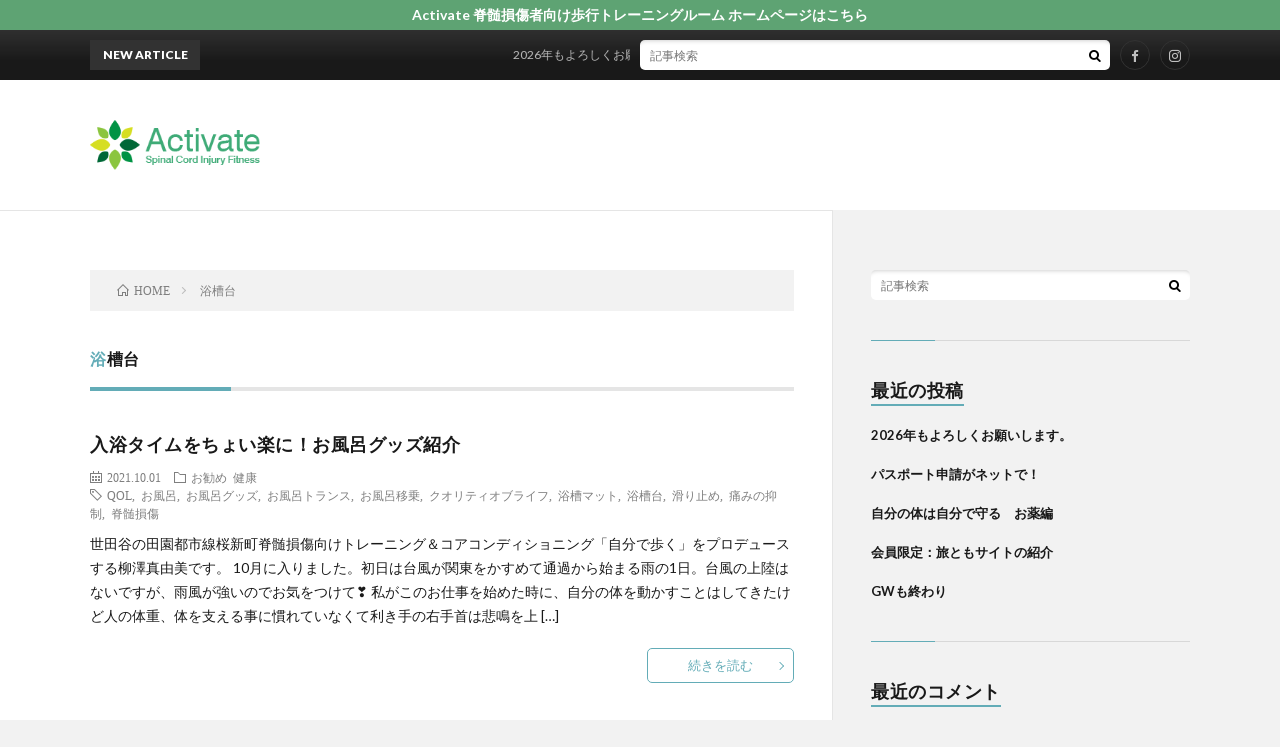

--- FILE ---
content_type: text/html; charset=UTF-8
request_url: https://activate.tokyo/blog/tag/%E6%B5%B4%E6%A7%BD%E5%8F%B0/
body_size: 8342
content:
<!DOCTYPE html>
<html lang="ja" prefix="og: http://ogp.me/ns#">
<head prefix="og: http://ogp.me/ns# fb: http://ogp.me/ns/fb# article: http://ogp.me/ns/article#">
<meta charset="UTF-8">
<meta name='robots' content='index, follow, max-image-preview:large, max-snippet:-1, max-video-preview:-1' />
	<style>img:is([sizes="auto" i], [sizes^="auto," i]) { contain-intrinsic-size: 3000px 1500px }</style>
	<meta property="og:title" content="Activate"/>
<meta property="og:description" content="脊髄損傷　自分で歩くをプロデュースする"/>
<meta property="og:image" content="https://activate.tokyo/blog/wp-content/uploads/2021/10/img_0820.jpg"/>
<meta property="og:image:width" content="1080" />
<meta property="og:image:height" content="947" />
<meta property="og:image:type" content="image/jpeg" />
<meta property="og:type" content="article"/>
<meta property="og:article:published_time" content="2021-10-01 11:41:37"/>
<meta property="og:article:modified_time" content="2021-10-01 11:53:56"/>
<meta property="og:article:tag" content="QOL"/>
<meta property="og:article:tag" content="お風呂"/>
<meta property="og:article:tag" content="お風呂グッズ"/>
<meta property="og:article:tag" content="お風呂トランス"/>
<meta property="og:article:tag" content="お風呂移乗"/>
<meta property="og:article:tag" content="クオリティオブライフ"/>
<meta property="og:article:tag" content="浴槽マット"/>
<meta property="og:article:tag" content="浴槽台"/>
<meta property="og:article:tag" content="滑り止め"/>
<meta property="og:article:tag" content="痛みの抑制"/>
<meta property="og:article:tag" content="脊髄損傷"/>
<meta name="twitter:card" content="summary">
<meta name="twitter:title" content="Activate"/>
<meta name="twitter:description" content="脊髄損傷　自分で歩くをプロデュースする"/>
<meta name="twitter:image" content="https://activate.tokyo/blog/wp-content/uploads/2021/10/img_0820.jpg"/>

	<!-- This site is optimized with the Yoast SEO plugin v25.3 - https://yoast.com/wordpress/plugins/seo/ -->
	<title>浴槽台 Archives - Activate</title>
	<link rel="canonical" href="https://activate.tokyo/blog/tag/浴槽台/" />
	<meta property="og:url" content="https://activate.tokyo/blog/tag/浴槽台/" />
	<meta property="og:site_name" content="Activate" />
	<meta name="twitter:site" content="@Active8activate" />
	<script type="application/ld+json" class="yoast-schema-graph">{"@context":"https://schema.org","@graph":[{"@type":"CollectionPage","@id":"https://activate.tokyo/blog/tag/%e6%b5%b4%e6%a7%bd%e5%8f%b0/","url":"https://activate.tokyo/blog/tag/%e6%b5%b4%e6%a7%bd%e5%8f%b0/","name":"浴槽台 Archives - Activate","isPartOf":{"@id":"https://activate.tokyo/blog/#website"},"breadcrumb":{"@id":"https://activate.tokyo/blog/tag/%e6%b5%b4%e6%a7%bd%e5%8f%b0/#breadcrumb"},"inLanguage":"ja"},{"@type":"BreadcrumbList","@id":"https://activate.tokyo/blog/tag/%e6%b5%b4%e6%a7%bd%e5%8f%b0/#breadcrumb","itemListElement":[{"@type":"ListItem","position":1,"name":"Home","item":"https://activate.tokyo/blog/"},{"@type":"ListItem","position":2,"name":"浴槽台"}]},{"@type":"WebSite","@id":"https://activate.tokyo/blog/#website","url":"https://activate.tokyo/blog/","name":"Activate","description":"脊髄損傷　自分で歩くをプロデュースする","publisher":{"@id":"https://activate.tokyo/blog/#organization"},"potentialAction":[{"@type":"SearchAction","target":{"@type":"EntryPoint","urlTemplate":"https://activate.tokyo/blog/?s={search_term_string}"},"query-input":{"@type":"PropertyValueSpecification","valueRequired":true,"valueName":"search_term_string"}}],"inLanguage":"ja"},{"@type":"Organization","@id":"https://activate.tokyo/blog/#organization","name":"Activate","url":"https://activate.tokyo/blog/","logo":{"@type":"ImageObject","inLanguage":"ja","@id":"https://activate.tokyo/blog/#/schema/logo/image/","url":"https://activate.tokyo/blog/wp-content/uploads/2019/05/Flower-Cross_Logo4.png","contentUrl":"https://activate.tokyo/blog/wp-content/uploads/2019/05/Flower-Cross_Logo4.png","width":238,"height":70,"caption":"Activate"},"image":{"@id":"https://activate.tokyo/blog/#/schema/logo/image/"},"sameAs":["https://www.facebook.com/activate.active8/","https://x.com/Active8activate","https://www.youtube.com/channel/UCVKbps1MsEv_x8Tbt8nhZfw/featured"]}]}</script>
	<!-- / Yoast SEO plugin. -->


<link rel='stylesheet' id='wp-block-library-css' href='https://activate.tokyo/blog/wp-includes/css/dist/block-library/style.min.css?ver=6.8.3' type='text/css' media='all' />
<style id='classic-theme-styles-inline-css' type='text/css'>
/*! This file is auto-generated */
.wp-block-button__link{color:#fff;background-color:#32373c;border-radius:9999px;box-shadow:none;text-decoration:none;padding:calc(.667em + 2px) calc(1.333em + 2px);font-size:1.125em}.wp-block-file__button{background:#32373c;color:#fff;text-decoration:none}
</style>
<style id='global-styles-inline-css' type='text/css'>
:root{--wp--preset--aspect-ratio--square: 1;--wp--preset--aspect-ratio--4-3: 4/3;--wp--preset--aspect-ratio--3-4: 3/4;--wp--preset--aspect-ratio--3-2: 3/2;--wp--preset--aspect-ratio--2-3: 2/3;--wp--preset--aspect-ratio--16-9: 16/9;--wp--preset--aspect-ratio--9-16: 9/16;--wp--preset--color--black: #000000;--wp--preset--color--cyan-bluish-gray: #abb8c3;--wp--preset--color--white: #ffffff;--wp--preset--color--pale-pink: #f78da7;--wp--preset--color--vivid-red: #cf2e2e;--wp--preset--color--luminous-vivid-orange: #ff6900;--wp--preset--color--luminous-vivid-amber: #fcb900;--wp--preset--color--light-green-cyan: #7bdcb5;--wp--preset--color--vivid-green-cyan: #00d084;--wp--preset--color--pale-cyan-blue: #8ed1fc;--wp--preset--color--vivid-cyan-blue: #0693e3;--wp--preset--color--vivid-purple: #9b51e0;--wp--preset--gradient--vivid-cyan-blue-to-vivid-purple: linear-gradient(135deg,rgba(6,147,227,1) 0%,rgb(155,81,224) 100%);--wp--preset--gradient--light-green-cyan-to-vivid-green-cyan: linear-gradient(135deg,rgb(122,220,180) 0%,rgb(0,208,130) 100%);--wp--preset--gradient--luminous-vivid-amber-to-luminous-vivid-orange: linear-gradient(135deg,rgba(252,185,0,1) 0%,rgba(255,105,0,1) 100%);--wp--preset--gradient--luminous-vivid-orange-to-vivid-red: linear-gradient(135deg,rgba(255,105,0,1) 0%,rgb(207,46,46) 100%);--wp--preset--gradient--very-light-gray-to-cyan-bluish-gray: linear-gradient(135deg,rgb(238,238,238) 0%,rgb(169,184,195) 100%);--wp--preset--gradient--cool-to-warm-spectrum: linear-gradient(135deg,rgb(74,234,220) 0%,rgb(151,120,209) 20%,rgb(207,42,186) 40%,rgb(238,44,130) 60%,rgb(251,105,98) 80%,rgb(254,248,76) 100%);--wp--preset--gradient--blush-light-purple: linear-gradient(135deg,rgb(255,206,236) 0%,rgb(152,150,240) 100%);--wp--preset--gradient--blush-bordeaux: linear-gradient(135deg,rgb(254,205,165) 0%,rgb(254,45,45) 50%,rgb(107,0,62) 100%);--wp--preset--gradient--luminous-dusk: linear-gradient(135deg,rgb(255,203,112) 0%,rgb(199,81,192) 50%,rgb(65,88,208) 100%);--wp--preset--gradient--pale-ocean: linear-gradient(135deg,rgb(255,245,203) 0%,rgb(182,227,212) 50%,rgb(51,167,181) 100%);--wp--preset--gradient--electric-grass: linear-gradient(135deg,rgb(202,248,128) 0%,rgb(113,206,126) 100%);--wp--preset--gradient--midnight: linear-gradient(135deg,rgb(2,3,129) 0%,rgb(40,116,252) 100%);--wp--preset--font-size--small: 13px;--wp--preset--font-size--medium: 20px;--wp--preset--font-size--large: 36px;--wp--preset--font-size--x-large: 42px;--wp--preset--spacing--20: 0.44rem;--wp--preset--spacing--30: 0.67rem;--wp--preset--spacing--40: 1rem;--wp--preset--spacing--50: 1.5rem;--wp--preset--spacing--60: 2.25rem;--wp--preset--spacing--70: 3.38rem;--wp--preset--spacing--80: 5.06rem;--wp--preset--shadow--natural: 6px 6px 9px rgba(0, 0, 0, 0.2);--wp--preset--shadow--deep: 12px 12px 50px rgba(0, 0, 0, 0.4);--wp--preset--shadow--sharp: 6px 6px 0px rgba(0, 0, 0, 0.2);--wp--preset--shadow--outlined: 6px 6px 0px -3px rgba(255, 255, 255, 1), 6px 6px rgba(0, 0, 0, 1);--wp--preset--shadow--crisp: 6px 6px 0px rgba(0, 0, 0, 1);}:where(.is-layout-flex){gap: 0.5em;}:where(.is-layout-grid){gap: 0.5em;}body .is-layout-flex{display: flex;}.is-layout-flex{flex-wrap: wrap;align-items: center;}.is-layout-flex > :is(*, div){margin: 0;}body .is-layout-grid{display: grid;}.is-layout-grid > :is(*, div){margin: 0;}:where(.wp-block-columns.is-layout-flex){gap: 2em;}:where(.wp-block-columns.is-layout-grid){gap: 2em;}:where(.wp-block-post-template.is-layout-flex){gap: 1.25em;}:where(.wp-block-post-template.is-layout-grid){gap: 1.25em;}.has-black-color{color: var(--wp--preset--color--black) !important;}.has-cyan-bluish-gray-color{color: var(--wp--preset--color--cyan-bluish-gray) !important;}.has-white-color{color: var(--wp--preset--color--white) !important;}.has-pale-pink-color{color: var(--wp--preset--color--pale-pink) !important;}.has-vivid-red-color{color: var(--wp--preset--color--vivid-red) !important;}.has-luminous-vivid-orange-color{color: var(--wp--preset--color--luminous-vivid-orange) !important;}.has-luminous-vivid-amber-color{color: var(--wp--preset--color--luminous-vivid-amber) !important;}.has-light-green-cyan-color{color: var(--wp--preset--color--light-green-cyan) !important;}.has-vivid-green-cyan-color{color: var(--wp--preset--color--vivid-green-cyan) !important;}.has-pale-cyan-blue-color{color: var(--wp--preset--color--pale-cyan-blue) !important;}.has-vivid-cyan-blue-color{color: var(--wp--preset--color--vivid-cyan-blue) !important;}.has-vivid-purple-color{color: var(--wp--preset--color--vivid-purple) !important;}.has-black-background-color{background-color: var(--wp--preset--color--black) !important;}.has-cyan-bluish-gray-background-color{background-color: var(--wp--preset--color--cyan-bluish-gray) !important;}.has-white-background-color{background-color: var(--wp--preset--color--white) !important;}.has-pale-pink-background-color{background-color: var(--wp--preset--color--pale-pink) !important;}.has-vivid-red-background-color{background-color: var(--wp--preset--color--vivid-red) !important;}.has-luminous-vivid-orange-background-color{background-color: var(--wp--preset--color--luminous-vivid-orange) !important;}.has-luminous-vivid-amber-background-color{background-color: var(--wp--preset--color--luminous-vivid-amber) !important;}.has-light-green-cyan-background-color{background-color: var(--wp--preset--color--light-green-cyan) !important;}.has-vivid-green-cyan-background-color{background-color: var(--wp--preset--color--vivid-green-cyan) !important;}.has-pale-cyan-blue-background-color{background-color: var(--wp--preset--color--pale-cyan-blue) !important;}.has-vivid-cyan-blue-background-color{background-color: var(--wp--preset--color--vivid-cyan-blue) !important;}.has-vivid-purple-background-color{background-color: var(--wp--preset--color--vivid-purple) !important;}.has-black-border-color{border-color: var(--wp--preset--color--black) !important;}.has-cyan-bluish-gray-border-color{border-color: var(--wp--preset--color--cyan-bluish-gray) !important;}.has-white-border-color{border-color: var(--wp--preset--color--white) !important;}.has-pale-pink-border-color{border-color: var(--wp--preset--color--pale-pink) !important;}.has-vivid-red-border-color{border-color: var(--wp--preset--color--vivid-red) !important;}.has-luminous-vivid-orange-border-color{border-color: var(--wp--preset--color--luminous-vivid-orange) !important;}.has-luminous-vivid-amber-border-color{border-color: var(--wp--preset--color--luminous-vivid-amber) !important;}.has-light-green-cyan-border-color{border-color: var(--wp--preset--color--light-green-cyan) !important;}.has-vivid-green-cyan-border-color{border-color: var(--wp--preset--color--vivid-green-cyan) !important;}.has-pale-cyan-blue-border-color{border-color: var(--wp--preset--color--pale-cyan-blue) !important;}.has-vivid-cyan-blue-border-color{border-color: var(--wp--preset--color--vivid-cyan-blue) !important;}.has-vivid-purple-border-color{border-color: var(--wp--preset--color--vivid-purple) !important;}.has-vivid-cyan-blue-to-vivid-purple-gradient-background{background: var(--wp--preset--gradient--vivid-cyan-blue-to-vivid-purple) !important;}.has-light-green-cyan-to-vivid-green-cyan-gradient-background{background: var(--wp--preset--gradient--light-green-cyan-to-vivid-green-cyan) !important;}.has-luminous-vivid-amber-to-luminous-vivid-orange-gradient-background{background: var(--wp--preset--gradient--luminous-vivid-amber-to-luminous-vivid-orange) !important;}.has-luminous-vivid-orange-to-vivid-red-gradient-background{background: var(--wp--preset--gradient--luminous-vivid-orange-to-vivid-red) !important;}.has-very-light-gray-to-cyan-bluish-gray-gradient-background{background: var(--wp--preset--gradient--very-light-gray-to-cyan-bluish-gray) !important;}.has-cool-to-warm-spectrum-gradient-background{background: var(--wp--preset--gradient--cool-to-warm-spectrum) !important;}.has-blush-light-purple-gradient-background{background: var(--wp--preset--gradient--blush-light-purple) !important;}.has-blush-bordeaux-gradient-background{background: var(--wp--preset--gradient--blush-bordeaux) !important;}.has-luminous-dusk-gradient-background{background: var(--wp--preset--gradient--luminous-dusk) !important;}.has-pale-ocean-gradient-background{background: var(--wp--preset--gradient--pale-ocean) !important;}.has-electric-grass-gradient-background{background: var(--wp--preset--gradient--electric-grass) !important;}.has-midnight-gradient-background{background: var(--wp--preset--gradient--midnight) !important;}.has-small-font-size{font-size: var(--wp--preset--font-size--small) !important;}.has-medium-font-size{font-size: var(--wp--preset--font-size--medium) !important;}.has-large-font-size{font-size: var(--wp--preset--font-size--large) !important;}.has-x-large-font-size{font-size: var(--wp--preset--font-size--x-large) !important;}
:where(.wp-block-post-template.is-layout-flex){gap: 1.25em;}:where(.wp-block-post-template.is-layout-grid){gap: 1.25em;}
:where(.wp-block-columns.is-layout-flex){gap: 2em;}:where(.wp-block-columns.is-layout-grid){gap: 2em;}
:root :where(.wp-block-pullquote){font-size: 1.5em;line-height: 1.6;}
</style>
<link rel="https://api.w.org/" href="https://activate.tokyo/blog/wp-json/" /><link rel="alternate" title="JSON" type="application/json" href="https://activate.tokyo/blog/wp-json/wp/v2/tags/941" /><link class="css-async" rel href="https://activate.tokyo/blog/wp-content/themes/lionblog/style.css">
<link class="css-async" rel href="https://activate.tokyo/blog/wp-content/themes/lionblog/css/icon.css">
<link class="css-async" rel href="https://fonts.googleapis.com/css?family=Lato:400,700,900">
<meta http-equiv="X-UA-Compatible" content="IE=edge">
<meta name="viewport" content="width=device-width, initial-scale=1, shrink-to-fit=no">
<link rel="dns-prefetch" href="//www.google.com">
<link rel="dns-prefetch" href="//www.google-analytics.com">
<link rel="dns-prefetch" href="//fonts.googleapis.com">
<link rel="dns-prefetch" href="//fonts.gstatic.com">
<link rel="dns-prefetch" href="//pagead2.googlesyndication.com">
<link rel="dns-prefetch" href="//googleads.g.doubleclick.net">
<link rel="dns-prefetch" href="//www.gstatic.com">
<style>
.infoHead{background-color:#5ea373;}

/*User Custom Color SP*/
.t-color .globalNavi__switch{background-color:;}

/*User Custom Color SP/PC*/
.t-color .dateList__item a:hover,
.t-color .footerNavi__list li a:hover,
.t-color .copyright__link:hover,
.t-color .heading.heading-first:first-letter,
.t-color .heading a:hover,
.t-color .btn__link,
.t-color .widget .tag-cloud-link,
.t-color .comment-respond .submit,
.t-color .comments__list .comment-reply-link,
.t-color .widget a:hover,
.t-color .widget ul li .rsswidget,
.t-color .content a,
.t-color .related__title,
.t-color .ctaPost__btn:hover,
.t-color .prevNext__title{color:;}
.t-color .globalNavi__list,
.t-color .eyecatch__cat a,
.t-color .pagetop,
.t-color .archiveTitle::before,
.t-color .heading.heading-secondary::before,
.t-color .btn__link:hover,
.t-color .widget .tag-cloud-link:hover,
.t-color .comment-respond .submit:hover,
.t-color .comments__list .comment-reply-link:hover,
.t-color .widget::before,
.t-color .widget .calendar_wrap tbody a:hover,
.t-color .comments__list .comment-meta,
.t-color .ctaPost__btn,
.t-color .prevNext__pop{background-color:;}
.t-color .archiveList,
.t-color .heading.heading-widget,
.t-color .btn__link,
.t-color .widget .tag-cloud-link,
.t-color .comment-respond .submit,
.t-color .comments__list .comment-reply-link,
.t-color .content a:hover,
.t-color .ctaPost__btn,
.t-color.t-light .l-hMain::before{border-color:;}
</style>
<link rel="icon" href="https://activate.tokyo/blog/wp-content/uploads/2019/03/cropped-IMG_1468-e1553066692185-32x32.jpg" sizes="32x32" />
<link rel="icon" href="https://activate.tokyo/blog/wp-content/uploads/2019/03/cropped-IMG_1468-e1553066692185-192x192.jpg" sizes="192x192" />
<link rel="apple-touch-icon" href="https://activate.tokyo/blog/wp-content/uploads/2019/03/cropped-IMG_1468-e1553066692185-180x180.jpg" />
<meta name="msapplication-TileImage" content="https://activate.tokyo/blog/wp-content/uploads/2019/03/cropped-IMG_1468-e1553066692185-270x270.jpg" />
<meta property="og:site_name" content="Activate" />
<meta property="og:type" content="article" />
<meta property="og:title" content="浴槽台 Archives - Activate" />
<meta property="og:description" content="脊髄損傷　自分で歩くをプロデュースする" />
<meta property="og:url" content="https://activate.tokyo/blog/tag/qol/" />
<meta property="og:image" content="https://activate.tokyo/blog/wp-content/uploads/2019/03/logo.png" />
<meta name="twitter:card" content="summary" />
<meta property="fb:admins" content="203260466480644" />

<script>
  (function(i,s,o,g,r,a,m){i['GoogleAnalyticsObject']=r;i[r]=i[r]||function(){
  (i[r].q=i[r].q||[]).push(arguments)},i[r].l=1*new Date();a=s.createElement(o),
  m=s.getElementsByTagName(o)[0];a.async=1;a.src=g;m.parentNode.insertBefore(a,m)
  })(window,document,'script','https://www.google-analytics.com/analytics.js','ga');

  ga('create', 'UA-138491689-1', 'auto');
  ga('send', 'pageview');
</script>


</head>
<body class="t-contrast t-color t-rich">

    <div class="infoHead">
    <a class="infoHead__link" href="https://activate.tokyo">      Activate 脊髄損傷者向け歩行トレーニングルーム ホームページはこちら    </a>  </div>
    
  <!--l-header-->
  <header class="l-header">
    
    <!--l-hMain-->
    <div class="l-hMain">
      <div class="container">
      
        <div class="siteTitle siteTitle-noneAd">
	              <p class="siteTitle__logo"><a class="siteTitle__link" href="https://activate.tokyo/blog">
          <img src="https://activate.tokyo/blog/wp-content/uploads/2019/05/Flower-Cross_Logo4.png" alt="Activate" width="238" height="70" >	
          </a></p>	            </div>
      

	          
      
        <nav class="globalNavi">
        <input class="globalNavi__toggle" id="globalNavi__toggle" type="checkbox" value="none">
        <label class="globalNavi__switch" for="globalNavi__toggle"></label>
	    
	            </nav>
       
      </div>
    </div>
    <!-- /l-hMain -->
    
    
    <!-- l-hExtra -->
		    <div class="l-hExtra">
      <div class="container">
        
        <div class="marquee">
          <div class="marquee__title">NEW ARTICLE</div>
          <div class="marquee__item">
		  		              <a class="marquee__link" href="https://activate.tokyo/blog/post-2605/">2026年もよろしくお願いします。</a>
		  		            </div>
        </div>

        <div class="socialSearch">
                        <div class="searchBox">
        <form class="searchBox__form" method="get" target="_top" action="https://activate.tokyo/blog/" >
          <input class="searchBox__input" type="text" maxlength="50" name="s" placeholder="記事検索"><button class="searchBox__submit icon-search" type="submit" value="search"> </button>
        </form>
      </div>                
	                      <ul class="socialSearch__list">
		              <li class="socialSearch__item"><a class="socialSearch__link icon-facebook" href="https://www.facebook.com/activate.active8"></a></li>
		              <li class="socialSearch__item"><a class="socialSearch__link icon-instagram" href="http://instagram.com/activate.tokyo"></a></li>
		            </ul>
                </div>
     
      </div>
    </div>
        <!-- /l-hExtra -->
    
  </header>
  <!--/l-header-->
  
    
  <!-- l-wrapper -->
  <div class="l-wrapper ">
	
    <!-- l-main -->
    <main class="l-main">
	
	  <div class="breadcrumb" ><div class="container" ><ul class="breadcrumb__list"><li class="breadcrumb__item" itemscope itemtype="http://data-vocabulary.org/Breadcrumb"><a href="https://activate.tokyo/blog/" itemprop="url"><span class="icon-home" itemprop="title">HOME</span></a></li><li class="breadcrumb__item">浴槽台</li></ul></div></div> 
      <header class="archiveTitle">
        <h1 class="heading heading-first">浴槽台</h1>
		      </header>
      
      
	          <div class="archive">
	    	                  <article class="archiveList archiveList-leftImgNo">
      
        <h2 class="heading heading-archive heading-leftImgNo">
          <a href="https://activate.tokyo/blog/post-1883/">入浴タイムをちょい楽に！お風呂グッズ紹介</a>
        </h2>
        
		        
                <ul class="dateList dateList-leftImgNo">
                      <li class="dateList__item icon-calendar">2021.10.01</li>
                                <li class="dateList__item icon-folder"><a href="https://activate.tokyo/blog/category/%e3%81%8a%e5%8b%a7%e3%82%81/" rel="category tag">お勧め</a> <a href="https://activate.tokyo/blog/category/%e5%81%a5%e5%ba%b7/" rel="category tag">健康</a></li>
                                <li class="dateList__item icon-tag"><a href="https://activate.tokyo/blog/tag/qol/" rel="tag">QOL</a>, <a href="https://activate.tokyo/blog/tag/%e3%81%8a%e9%a2%a8%e5%91%82/" rel="tag">お風呂</a>, <a href="https://activate.tokyo/blog/tag/%e3%81%8a%e9%a2%a8%e5%91%82%e3%82%b0%e3%83%83%e3%82%ba/" rel="tag">お風呂グッズ</a>, <a href="https://activate.tokyo/blog/tag/%e3%81%8a%e9%a2%a8%e5%91%82%e3%83%88%e3%83%a9%e3%83%b3%e3%82%b9/" rel="tag">お風呂トランス</a>, <a href="https://activate.tokyo/blog/tag/%e3%81%8a%e9%a2%a8%e5%91%82%e7%a7%bb%e4%b9%97/" rel="tag">お風呂移乗</a>, <a href="https://activate.tokyo/blog/tag/%e3%82%af%e3%82%aa%e3%83%aa%e3%83%86%e3%82%a3%e3%82%aa%e3%83%96%e3%83%a9%e3%82%a4%e3%83%95/" rel="tag">クオリティオブライフ</a>, <a href="https://activate.tokyo/blog/tag/%e6%b5%b4%e6%a7%bd%e3%83%9e%e3%83%83%e3%83%88/" rel="tag">浴槽マット</a>, <a href="https://activate.tokyo/blog/tag/%e6%b5%b4%e6%a7%bd%e5%8f%b0/" rel="tag">浴槽台</a>, <a href="https://activate.tokyo/blog/tag/%e6%bb%91%e3%82%8a%e6%ad%a2%e3%82%81/" rel="tag">滑り止め</a>, <a href="https://activate.tokyo/blog/tag/%e7%97%9b%e3%81%bf%e3%81%ae%e6%8a%91%e5%88%b6/" rel="tag">痛みの抑制</a>, <a href="https://activate.tokyo/blog/tag/%e8%84%8a%e9%ab%84%e6%90%8d%e5%82%b7/" rel="tag">脊髄損傷</a></li>
                  </ul>
                
        <p class="archiveList__text archiveList__text-leftImgNo">
		  世田谷の田園都市線桜新町脊髄損傷向けトレーニング＆コアコンディショニング「自分で歩く」をプロデュースする柳澤真由美です。 10月に入りました。初日は台風が関東をかすめて通過から始まる雨の1日。台風の上陸はないですが、雨風が強いのでお気をつけて&#x2763;&#xfe0f; 私がこのお仕事を始めた時に、自分の体を動かすことはしてきたけど人の体重、体を支える事に慣れていなくて利き手の右手首は悲鳴を上 [&hellip;]        </p>
        
        <div class="btn btn-right btn-leftImgNo">
          <a class="btn__link" href="https://activate.tokyo/blog/post-1883/">続きを読む</a>
        </div>
      
      </article>
      
      
       
		  		  		        </div>
	  	  
	        
    </main>
    <!-- /l-main -->
    
	    <!-- l-sidebar -->
          <div class="l-sidebar">
	  
	          <aside class="widget">      <div class="searchBox">
        <form class="searchBox__form" method="get" target="_top" action="https://activate.tokyo/blog/" >
          <input class="searchBox__input" type="text" maxlength="50" name="s" placeholder="記事検索"><button class="searchBox__submit icon-search" type="submit" value="search"> </button>
        </form>
      </div></aside><aside class="widget"><h2 class="heading heading-widget">最近の投稿</h2>            <ol class="imgListWidget">
                              
              <li class="imgListWidget__item">
                                <h3 class="imgListWidget__title imgListWidget__title-noeye">
                  <a href="https://activate.tokyo/blog/post-2605/">2026年もよろしくお願いします。</a>
                                  </h3>
              </li>
                              
              <li class="imgListWidget__item">
                                <h3 class="imgListWidget__title imgListWidget__title-noeye">
                  <a href="https://activate.tokyo/blog/2594-2/">パスポート申請がネットで！</a>
                                  </h3>
              </li>
                              
              <li class="imgListWidget__item">
                                <h3 class="imgListWidget__title imgListWidget__title-noeye">
                  <a href="https://activate.tokyo/blog/post-2591/">自分の体は自分で守る　お薬編</a>
                                  </h3>
              </li>
                              
              <li class="imgListWidget__item">
                                <h3 class="imgListWidget__title imgListWidget__title-noeye">
                  <a href="https://activate.tokyo/blog/post-2585/">会員限定：旅ともサイトの紹介</a>
                                  </h3>
              </li>
                              
              <li class="imgListWidget__item">
                                <h3 class="imgListWidget__title imgListWidget__title-noeye">
                  <a href="https://activate.tokyo/blog/post-2581/">GWも終わり</a>
                                  </h3>
              </li>
                          </ol>
            </aside><aside class="widget"><h2 class="heading heading-widget">最近のコメント</h2><ul id="recentcomments"><li class="recentcomments"><a href="https://activate.tokyo/blog/post-281/#comment-7">黒部アルペンルート 車いす・バリアフリー情報</a> に <span class="comment-author-link">Activate</span> より</li><li class="recentcomments"><a href="https://activate.tokyo/blog/post-281/#comment-6">黒部アルペンルート 車いす・バリアフリー情報</a> に <span class="comment-author-link">隅内雅治</span> より</li><li class="recentcomments"><a href="https://activate.tokyo/blog/post-1835/#comment-5">ちょい使いには最適。着物用のマジックベルト</a> に <span class="comment-author-link">柏原　希味</span> より</li><li class="recentcomments"><a href="https://activate.tokyo/blog/post-1835/#comment-4">ちょい使いには最適。着物用のマジックベルト</a> に <span class="comment-author-link">Activate</span> より</li><li class="recentcomments"><a href="https://activate.tokyo/blog/post-1835/#comment-3">ちょい使いには最適。着物用のマジックベルト</a> に <span class="comment-author-link">柏原　希味</span> より</li></ul></aside><aside class="widget"><h2 class="heading heading-widget">アーカイブ</h2>
			<ul>
					<li><a href='https://activate.tokyo/blog/2026/01/'>2026年1月</a></li>
	<li><a href='https://activate.tokyo/blog/2025/11/'>2025年11月</a></li>
	<li><a href='https://activate.tokyo/blog/2025/07/'>2025年7月</a></li>
	<li><a href='https://activate.tokyo/blog/2025/06/'>2025年6月</a></li>
	<li><a href='https://activate.tokyo/blog/2025/05/'>2025年5月</a></li>
	<li><a href='https://activate.tokyo/blog/2025/04/'>2025年4月</a></li>
	<li><a href='https://activate.tokyo/blog/2025/03/'>2025年3月</a></li>
	<li><a href='https://activate.tokyo/blog/2025/02/'>2025年2月</a></li>
	<li><a href='https://activate.tokyo/blog/2025/01/'>2025年1月</a></li>
	<li><a href='https://activate.tokyo/blog/2024/12/'>2024年12月</a></li>
	<li><a href='https://activate.tokyo/blog/2024/11/'>2024年11月</a></li>
	<li><a href='https://activate.tokyo/blog/2024/10/'>2024年10月</a></li>
	<li><a href='https://activate.tokyo/blog/2024/09/'>2024年9月</a></li>
	<li><a href='https://activate.tokyo/blog/2024/08/'>2024年8月</a></li>
	<li><a href='https://activate.tokyo/blog/2024/07/'>2024年7月</a></li>
	<li><a href='https://activate.tokyo/blog/2024/06/'>2024年6月</a></li>
	<li><a href='https://activate.tokyo/blog/2024/05/'>2024年5月</a></li>
	<li><a href='https://activate.tokyo/blog/2024/04/'>2024年4月</a></li>
	<li><a href='https://activate.tokyo/blog/2024/03/'>2024年3月</a></li>
	<li><a href='https://activate.tokyo/blog/2024/02/'>2024年2月</a></li>
	<li><a href='https://activate.tokyo/blog/2024/01/'>2024年1月</a></li>
	<li><a href='https://activate.tokyo/blog/2023/12/'>2023年12月</a></li>
	<li><a href='https://activate.tokyo/blog/2023/11/'>2023年11月</a></li>
	<li><a href='https://activate.tokyo/blog/2023/10/'>2023年10月</a></li>
	<li><a href='https://activate.tokyo/blog/2023/09/'>2023年9月</a></li>
	<li><a href='https://activate.tokyo/blog/2023/08/'>2023年8月</a></li>
	<li><a href='https://activate.tokyo/blog/2023/07/'>2023年7月</a></li>
	<li><a href='https://activate.tokyo/blog/2023/06/'>2023年6月</a></li>
	<li><a href='https://activate.tokyo/blog/2023/05/'>2023年5月</a></li>
	<li><a href='https://activate.tokyo/blog/2023/04/'>2023年4月</a></li>
	<li><a href='https://activate.tokyo/blog/2023/03/'>2023年3月</a></li>
	<li><a href='https://activate.tokyo/blog/2023/02/'>2023年2月</a></li>
	<li><a href='https://activate.tokyo/blog/2023/01/'>2023年1月</a></li>
	<li><a href='https://activate.tokyo/blog/2022/12/'>2022年12月</a></li>
	<li><a href='https://activate.tokyo/blog/2022/11/'>2022年11月</a></li>
	<li><a href='https://activate.tokyo/blog/2022/10/'>2022年10月</a></li>
	<li><a href='https://activate.tokyo/blog/2022/09/'>2022年9月</a></li>
	<li><a href='https://activate.tokyo/blog/2022/08/'>2022年8月</a></li>
	<li><a href='https://activate.tokyo/blog/2022/07/'>2022年7月</a></li>
	<li><a href='https://activate.tokyo/blog/2022/05/'>2022年5月</a></li>
	<li><a href='https://activate.tokyo/blog/2022/04/'>2022年4月</a></li>
	<li><a href='https://activate.tokyo/blog/2022/03/'>2022年3月</a></li>
	<li><a href='https://activate.tokyo/blog/2022/02/'>2022年2月</a></li>
	<li><a href='https://activate.tokyo/blog/2022/01/'>2022年1月</a></li>
	<li><a href='https://activate.tokyo/blog/2021/12/'>2021年12月</a></li>
	<li><a href='https://activate.tokyo/blog/2021/11/'>2021年11月</a></li>
	<li><a href='https://activate.tokyo/blog/2021/10/'>2021年10月</a></li>
	<li><a href='https://activate.tokyo/blog/2021/09/'>2021年9月</a></li>
	<li><a href='https://activate.tokyo/blog/2021/08/'>2021年8月</a></li>
	<li><a href='https://activate.tokyo/blog/2021/07/'>2021年7月</a></li>
	<li><a href='https://activate.tokyo/blog/2021/06/'>2021年6月</a></li>
	<li><a href='https://activate.tokyo/blog/2021/05/'>2021年5月</a></li>
	<li><a href='https://activate.tokyo/blog/2021/04/'>2021年4月</a></li>
	<li><a href='https://activate.tokyo/blog/2021/03/'>2021年3月</a></li>
	<li><a href='https://activate.tokyo/blog/2021/02/'>2021年2月</a></li>
	<li><a href='https://activate.tokyo/blog/2021/01/'>2021年1月</a></li>
	<li><a href='https://activate.tokyo/blog/2020/12/'>2020年12月</a></li>
	<li><a href='https://activate.tokyo/blog/2020/11/'>2020年11月</a></li>
	<li><a href='https://activate.tokyo/blog/2020/10/'>2020年10月</a></li>
	<li><a href='https://activate.tokyo/blog/2020/09/'>2020年9月</a></li>
	<li><a href='https://activate.tokyo/blog/2020/08/'>2020年8月</a></li>
	<li><a href='https://activate.tokyo/blog/2020/07/'>2020年7月</a></li>
	<li><a href='https://activate.tokyo/blog/2020/06/'>2020年6月</a></li>
	<li><a href='https://activate.tokyo/blog/2020/05/'>2020年5月</a></li>
	<li><a href='https://activate.tokyo/blog/2020/04/'>2020年4月</a></li>
	<li><a href='https://activate.tokyo/blog/2020/03/'>2020年3月</a></li>
	<li><a href='https://activate.tokyo/blog/2020/02/'>2020年2月</a></li>
	<li><a href='https://activate.tokyo/blog/2020/01/'>2020年1月</a></li>
	<li><a href='https://activate.tokyo/blog/2019/12/'>2019年12月</a></li>
	<li><a href='https://activate.tokyo/blog/2019/11/'>2019年11月</a></li>
	<li><a href='https://activate.tokyo/blog/2019/10/'>2019年10月</a></li>
	<li><a href='https://activate.tokyo/blog/2019/09/'>2019年9月</a></li>
	<li><a href='https://activate.tokyo/blog/2019/08/'>2019年8月</a></li>
	<li><a href='https://activate.tokyo/blog/2019/07/'>2019年7月</a></li>
	<li><a href='https://activate.tokyo/blog/2019/06/'>2019年6月</a></li>
	<li><a href='https://activate.tokyo/blog/2019/05/'>2019年5月</a></li>
	<li><a href='https://activate.tokyo/blog/2019/04/'>2019年4月</a></li>
	<li><a href='https://activate.tokyo/blog/2019/03/'>2019年3月</a></li>
	<li><a href='https://activate.tokyo/blog/2019/02/'>2019年2月</a></li>
			</ul>

			</aside><aside class="widget"><h2 class="heading heading-widget">カテゴリー</h2>
			<ul>
					<li class="cat-item cat-item-206"><a href="https://activate.tokyo/blog/category/%e3%81%8a%e5%8b%a7%e3%82%81/">お勧め</a>
</li>
	<li class="cat-item cat-item-391"><a href="https://activate.tokyo/blog/category/%e3%81%8a%e5%ae%a2%e6%a7%98%e3%81%ae%e5%a3%b0/">お客様の声</a>
</li>
	<li class="cat-item cat-item-29"><a href="https://activate.tokyo/blog/category/%e3%81%94%e9%80%a3%e7%b5%a1/">ご連絡</a>
</li>
	<li class="cat-item cat-item-516"><a href="https://activate.tokyo/blog/category/%e3%81%9d%e3%81%ae%e4%bb%96/">その他</a>
</li>
	<li class="cat-item cat-item-79"><a href="https://activate.tokyo/blog/category/%e3%82%af%e3%83%a9%e3%82%a4%e3%82%a2%e3%83%b3%e3%83%88%e5%8b%95%e7%94%bb/">クライアント動画</a>
</li>
	<li class="cat-item cat-item-901"><a href="https://activate.tokyo/blog/category/%e3%82%b0%e3%83%83%e3%82%ba/">グッズ</a>
</li>
	<li class="cat-item cat-item-28"><a href="https://activate.tokyo/blog/category/%e3%82%b3%e3%82%a2%e3%82%b3%e3%83%b3%e3%83%87%e3%82%a3%e3%82%b7%e3%83%a7%e3%83%8b%e3%83%b3%e3%82%b0/">コアコンディショニング</a>
</li>
	<li class="cat-item cat-item-70"><a href="https://activate.tokyo/blog/category/%e3%83%88%e3%83%ac%e3%83%bc%e3%83%8b%e3%83%b3%e3%82%b0/">トレーニング</a>
</li>
	<li class="cat-item cat-item-80"><a href="https://activate.tokyo/blog/category/%e3%83%90%e3%83%aa%e3%82%a2%e3%83%95%e3%83%aa%e3%83%bc%e6%96%bd%e8%a8%ad/">バリアフリー施設</a>
</li>
	<li class="cat-item cat-item-172"><a href="https://activate.tokyo/blog/category/%e5%81%a5%e5%ba%b7/">健康</a>
</li>
	<li class="cat-item cat-item-149"><a href="https://activate.tokyo/blog/category/%e5%86%8d%e7%94%9f%e5%8c%bb%e7%99%82/">再生医療</a>
</li>
	<li class="cat-item cat-item-35"><a href="https://activate.tokyo/blog/category/%e5%91%a8%e8%be%ba%e6%96%bd%e8%a8%ad/">周辺施設</a>
</li>
	<li class="cat-item cat-item-1"><a href="https://activate.tokyo/blog/category/%e6%9c%aa%e5%88%86%e9%a1%9e/">未分類</a>
</li>
	<li class="cat-item cat-item-16"><a href="https://activate.tokyo/blog/category/%e6%a5%bd%e3%81%97%e3%81%bf/">楽しみ</a>
</li>
	<li class="cat-item cat-item-2"><a href="https://activate.tokyo/blog/category/%e8%84%8a%e9%ab%84%e6%90%8d%e5%82%b7/">脊髄損傷</a>
</li>
	<li class="cat-item cat-item-34"><a href="https://activate.tokyo/blog/category/%e9%81%ba%e4%bc%9d%e5%ad%90%e5%88%86%e6%9e%90/">遺伝子分析</a>
</li>
	<li class="cat-item cat-item-71"><a href="https://activate.tokyo/blog/category/%e9%a3%9f%e4%ba%8b/">食事</a>
</li>
			</ul>

			</aside>	  	  
	      
    </div>

    <!-- /l-sidebar -->
	    
  </div>
  <!-- /l-wrapper -->


  <!--l-footer-->
  <footer class="l-footer">
    <div class="container">
      <div class="pagetop u-txtShdw"><a class="pagetop__link" href="#top">Back to Top</a></div>

                        <ul class="socialEffect">
		              <li class="socialEffect__icon"><a class="socialEffect__link icon-facebook" href="https://www.facebook.com/activate.active8"></a></li>
		              <li class="socialEffect__icon"><a class="socialEffect__link icon-twitter" href="https://twitter.com/Active8activate"></a></li>
		              <li class="socialEffect__icon"><a class="socialEffect__link icon-instagram" href="http://instagram.com/activate.tokyo"></a></li>
		            </ul>
        
         
      <nav class="footerNavi">
	  	  	        </nav>

      <div class="copyright">
              Activate© 2012 <a class="copyright__link" href="https://activate.tokyo/">Activate</a>.            
	    <span class="copyright__info u-none">
		  Activate by <a class="copyright__link" href="http://fit-jp.com/" target="_blank">FIT-Web Create</a>. Powered by <a class="copyright__link" href="https://wordpress.org/" target="_blank">WordPress</a>.
        </span>
      
      </div>
      

    </div>     
  </footer>
  <!-- /l-footer -->

      <script type="speculationrules">
{"prefetch":[{"source":"document","where":{"and":[{"href_matches":"\/blog\/*"},{"not":{"href_matches":["\/blog\/wp-*.php","\/blog\/wp-admin\/*","\/blog\/wp-content\/uploads\/*","\/blog\/wp-content\/*","\/blog\/wp-content\/plugins\/*","\/blog\/wp-content\/themes\/lionblog\/*","\/blog\/*\\?(.+)"]}},{"not":{"selector_matches":"a[rel~=\"nofollow\"]"}},{"not":{"selector_matches":".no-prefetch, .no-prefetch a"}}]},"eagerness":"conservative"}]}
</script>
<script>Array.prototype.forEach.call(document.getElementsByClassName("css-async"), function(e){e.rel = "stylesheet"});</script>
  

</body>
</html>

--- FILE ---
content_type: text/plain
request_url: https://www.google-analytics.com/j/collect?v=1&_v=j102&a=897901003&t=pageview&_s=1&dl=https%3A%2F%2Factivate.tokyo%2Fblog%2Ftag%2F%25E6%25B5%25B4%25E6%25A7%25BD%25E5%258F%25B0%2F&ul=en-us%40posix&dt=%E6%B5%B4%E6%A7%BD%E5%8F%B0%20Archives%20-%20Activate&sr=1280x720&vp=1280x720&_u=IEBAAEABAAAAACAAI~&jid=791573857&gjid=1542547842&cid=1929331594.1768936782&tid=UA-138491689-1&_gid=584241958.1768936782&_r=1&_slc=1&z=1219509985
body_size: -450
content:
2,cG-6H1V9W8LBF